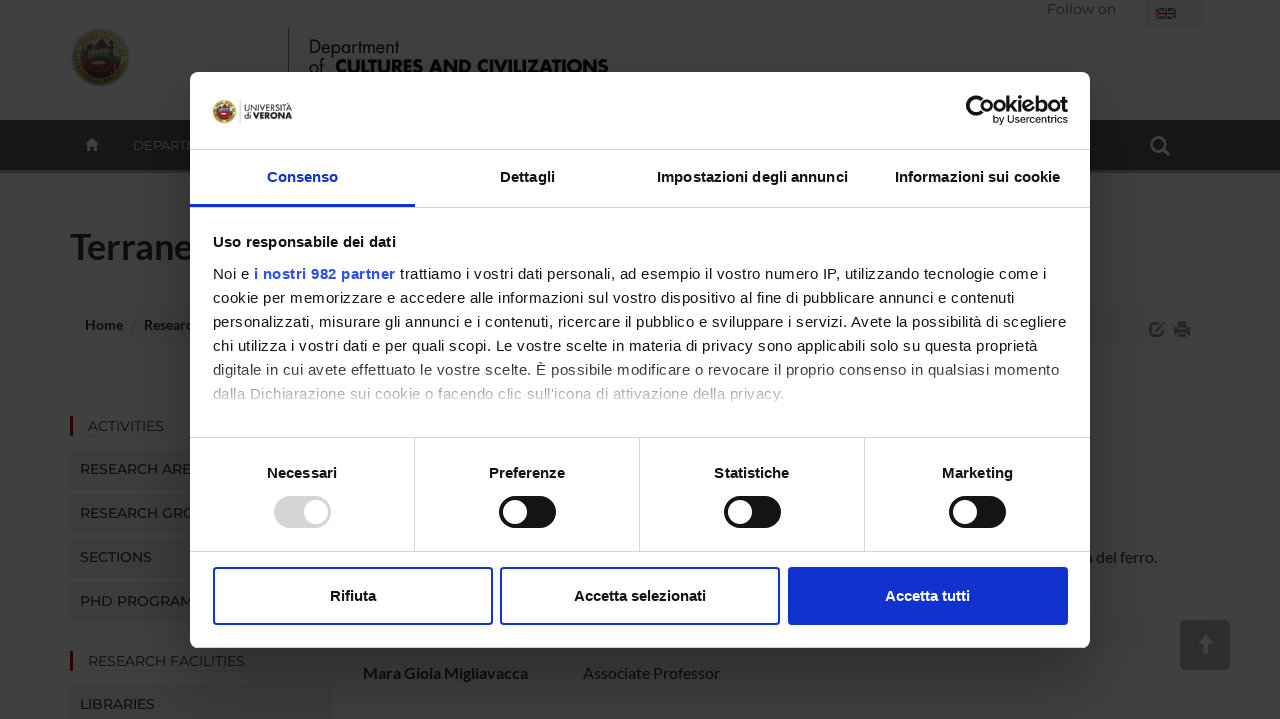

--- FILE ---
content_type: text/html; charset=UTF-8
request_url: https://www.dcuci.univr.it/;jsessionid=abcOSWGC4HMFk6Tm0Nj-y?ent=progetto&lang=en&id=5953
body_size: 26280
content:

<!doctype html>
<html lang="en">
  <head>
    <meta charset="utf-8">
    <meta http-equiv="X-UA-Compatible" content="IE=edge">
    <meta name="viewport" content="width=device-width, user-scalable=no,initial-scale=1.0, minimum-scale=1.0, maximum-scale=1.0">
    <title>Terranegra: spazi domestici nell'età del ferro-Dep.Cultures and Civilizations-University of Verona</title>
    <meta name="description" content="Dep.Cultures and Civilizations,University of Verona "> 
    <meta name="author" content="UNIVR">
    <meta http-equiv='cache-control' content='no-cache'>
    <link rel="icon" type="image/gif" href="image/favicon-dcuci.gif">
    <!-- Cookiebot for cookie-consent -->
    <script id="Cookiebot" src="https://consent.cookiebot.com/uc.js" data-cbid="6e42af2f-e3a5-42da-ad5f-bf444490cf3e" data-framework="TCFv2.2" data-blockingmode="auto" type="text/javascript"></script>

     <!-- Webfonts -->
     <link rel="preconnect" href="https://fonts.bunny.net">
	<link href="https://fonts.bunny.net/css?family=lato:400,700|montserrat:400,500,600|sorts-mill-goudy:400,400i" rel="stylesheet" />
    <!-- Bootstrap core CSS-->
    <link rel="stylesheet" href="style/bootstrap.min.css" >
    <!-- Bootstrap calendar CSS-->
    <link rel="stylesheet" href="style/calendar.css">
    <!-- jquery-ui CSS -->
    <link rel="stylesheet" href="style/jquery-ui-1.10.3.custom.min.css">
    <!--  Font-awesome icon fonts -->
    <!-- <script src="https://kit.fontawesome.com/8581a50e59.js" crossorigin="anonymous"></script> -->
    <script defer src="js/brands.min.js"></script>
  	<script defer src="js/solid.min.js"></script>
  	<script defer src="js/regular.min.js"></script>
  	<script defer src="js/v4-shims.min.js"></script>
  	<script defer src="js/fontawesome.min.js"></script>
  	
    <!-- STYLE -->
    <link href="style/dol.css" rel="stylesheet">
    <link href="style/card.css" rel="stylesheet">
    <link href="style/header.css" rel="stylesheet">
    <!-- Home , Responsive slider -->
    <link href="style/home-dol.css" rel="stylesheet">
    <link href="style/responsive-slider.css" rel="stylesheet">
    <!-- File css specifico del dipartimento in base all'acronimo -->
    <link href="style/dol-dcuci.css" rel="stylesheet">
    <!--[if ltE IE 8]>
      <link href="style/ie-style.css" rel="stylesheet">
    <![endif]-->  
    <!-- HTML5 shim and Respond.js IE8 support of HTML5 elements and media queries -->
    <!--[if lt IE 9]>
      <script src="https://oss.maxcdn.com/libs/html5shiv/3.7.0/html5shiv.js"></script>
      <script src="https://oss.maxcdn.com/libs/respond.js/1.4.2/respond.min.js"></script>
    <![endif]-->   
    <!--[if gte IE 9]>
    <style type="text/css">
      .gradient {
       filter: none;
      }
    </style>
    <![endif]-->

     <script src="//cdnjs.cloudflare.com/ajax/libs/jquery/2.1.0/jquery.min.js"></script>
     <script src="js/bootstrap.min.js"></script>
     <script type="text/javascript" src="js/jquery-ui-1.10.3.custom.min.js"></script>
     <script type="text/javascript" src="js/jquery.ui.datepicker-it.js"></script>
     <script type="text/javascript" src="js/jquery.condense.js"></script>
     <script type="text/javascript" src="js/jquery.hoverIntent.minified.js"></script>
     <script src="js/responsiveslides.min.js"></script>
     <script src="js/responsive-tabs.js"></script>
     <script src="js/commonUtils.js"></script>
     <script src="js/custom-dol.js"></script>
     <!-- File javascript specifico del dipartimento in base all'acronimo -->
     <script src="js/custom-dol-dcuci.js"></script>
    <!-- PrettySocial Plugin -->
    <script src="js/jquery.prettySocial.js"></script>
    <!-- Readability features -->
    <script type="text/javascript" src="js/Readability.js"></script>
    
	<script type="text/javascript" defer data-domain="dcuci.univr.it" src="https://plausible.io/js/script.manual.js"></script>
	<!-- define the `plausible` function to manually trigger events -->
	<script type="text/javascript">window.plausible = window.plausible || function() { (window.plausible.q = window.plausible.q || []).push(arguments) }</script>
	<!-- trigger pageview -->
	<script type="text/javascript">
	function prepareUrl(params) {
		const url = new URL(location.href);
		const queryParams = new URLSearchParams(location.search);
	    let customUrl = url.protocol + "//" + url.hostname + url.pathname.replace(/\/$/, '');
	    for (const paramName of params) {
	      const paramValue = queryParams.get(paramName);
	      if (paramValue) customUrl = customUrl + '/' + paramValue
	    }
	    return customUrl;
	  }
	  plausible('pageview', { u: prepareUrl(["ent", "page", "id", "lang" ]) });
	</script>
  </head>
  <body id="top">
  
    <!-- *** Template pagina normale *** -->
    <!-- Header -->
    
    <div class="section full gradient" id="header">
      <!--  Logo  --> 
      <div class="container" id="wordMark">
        <a id="logo-univr" class="hidden-xs" title="www.univr.it" href="https://www.univr.it?lang=en"><img src="image/logo-univr.png" alt="Home Ateneo"></a>
        <a id="logo-dipartimento" class="hidden-xs" title="Department Home" href="./?lang=en"><img src="image/logo33-en.png"  alt="Home Dipartimento"></a>
 <a id="logo-mobile-dipartimento" class="visible-xs" title="Department Home" href="./?lang=en"><img src="image/logo-mobile-33-en.png"  alt="Home Dipartimento"></a>

  
  <div id="lingua" class="hidden-xs btn-group">
    <button type="button" class="btn btn-transparent btn-sm dropdown-toggle lang-en" data-toggle="dropdown" aria-haspopup="true" aria-expanded="false">
      <span class="caret"></span>
    </button>
    <ul class="dropdown-menu">
            <li class="current"><a id="en" href="/?ent=progetto&amp;id=5953&amp;lang=en"><!-- English --></a></li>
            <li ><a id="ita" href="/?ent=progetto&amp;id=5953&amp;lang=it"><!-- Italiano --></a></li>  
    </ul>
  </div>
        
	



	<div class="cont-follow-link">
		<span>Follow on</span>
		<div>
			
				<a href="https://www.facebook.com/dcuci.univr/" title="Vai alla pagina Facebook" class="social-fb" target="_blank" >
					<em class="fa-brands fa-square-facebook"></em>
				</a>
			
			
			
		</div>
	</div>

   
      	    
      </div>
      
     
   <div class="navbar navbar-inverse visible-xs" role="navigation">
      <div class="container-fluid">
        <!-- Brand and toggle get grouped for better mobile display -->
        <div class="navbar-header">
          <button type="button" class="navbar-toggle collapsed" data-toggle="collapse" data-target="#bs-example-navbar-collapse-1">
            <span class="sr-only">Toggle navigation</span>
            <i class="fa fa-bars" aria-hidden="true"></i>
          </button>
        </div>
        <!-- Collect the nav links, forms, and other content for toggling -->
        <div class="collapse navbar-collapse" id="bs-example-navbar-collapse-1">
          <form id="top-search" class="navbar-form col-xs-12" role="search">
            <div class="form-group col-xs-10">
              <input type="text" class="form-control" placeholder="Search">
            </div>
            <button type="submit" class="btn btn-success col-xs-2"><span class="glyphicon glyphicon-search" ></span></button>
          </form>
          <ul class="nav navbar-nav visible-xs" id="main-nav-mobile">
          
            <li><a href="?ent=home&page=dipartimento">Department</a></li>
            
            <li><a href="?ent=home&page=ricerca">Research</a></li>
            
            <li><a href="?ent=home&page=didattica">Teaching</a></li>
            
            <li><a href="?ent=home&page=territorio">Community Engagement</a></li>
            
          <li><a href="/?ent=persona&amp;lang=en">People</a></li>
          <li><a href="/?ent=infodipartimento&amp;lang=en">contacts</a></li>
          </ul>
    <div class="nav navbar-nav text-center">
     <a class="btn btn-dol btn-sm" id="en" href="/;jsessionid=abc28SVboonqihZzTtpQz?ent=progetto&amp;id=5953&amp;lang=en">English</a>
      <a class="btn btn-dol btn-sm" id="ita" href="/;jsessionid=abc28SVboonqihZzTtpQz?ent=progetto&amp;id=5953&amp;lang=it">Italiano</a>    

      
       </div>
        </div><!-- /.navbar-collapse -->
      </div><!-- /.container-fluid -->
    </div>
    

      <div id="megamenu" class="hidden-xs">
        <div id="menu-wrapper" class="container">
          <ul class="mega-nav">
          
            <li id="backHome"><a class="" href="./?lang=en"><span class="glyphicon glyphicon-home"></span></a></li>
          
            <li class="link-menu" id="link-58"><a class="nav-main-link" href="?ent=home&page=dipartimento&lang=en">Department<span class="caret"></span></a>
 
          <div class="nav-panel" id="panel-58" style="display:none">
          <div class="container-fluid">
            <div class="col-md-3 hidden-sm">
              <img src="/documenti/GruppoMenu/immagine/immagine257927.jpg" alt="Department" width="100%">
            </div>
            
              <div class="col-md-3 col-sm-4">
                <h3 class="orange">
                  Overview
                </h3>
                <ul class="mega-menu-list">
                  
                      <li>
                      <a href="/?ent=home&amp;ent=home&amp;page=dipartimento&lang=en#chi-siamo">Overview</a>
                    </li>
          
                      <li>
                      <a href="/?ent=home&amp;ent=home&amp;https%3A%2F%2Fwww.dcuci.univr.it%2F%3Fent=home&amp;page=dipartimento&lang=en#qualita">Visione della Qualità</a>
                    </li>
          
                      <li>
                      <a href="/?ent=home&amp;page=calendar&lang=en#tab-view">News and Events</a>
                    </li>
          
                </ul>
              </div>
            
              <div class="col-md-3 col-sm-4">
                <h3 class="">
                  Organisation
                </h3>
                <ul class="mega-menu-list">
                  
                      <li>
                      <a href="/?ent=home&amp;grp=195&amp;http%3A%2F%2Fwww.dtesis.univr.it%2F%3Fent=home&amp;page=info&amp;referral=dipartimento&lang=en">Governance</a>
                    </li>
          
                      <li>
                      <a href="https://www.dcuci.univr.it/?ent=home&grp=195&page=info&referral=dipartimento">Committees</a>
                    </li>
          
                      <li>
                      <a href="/?ent=struttura&lang=en">Offices and facilities services</a>
                    </li>
          
                      <li>
                      <a href="/?ent=sezione&lang=en">Sections</a>
                    </li>
          
                      <li>
                      <a href="/?ent=home&amp;grp=198&amp;page=info&amp;referral=dipartimento&lang=en">Department facilities</a>
                    </li>
          
                </ul>
              </div>
            
              <div class="col-md-3 col-sm-4">
                <h3 class="">
                  Contact us
                </h3>
                <ul class="mega-menu-list">
                  
                      <li>
                      <a href="/?ent=infodipartimento&lang=en">Contacts</a>
                    </li>
          
                      <li>
                      <a href="/?ent=persona&lang=en">People</a>
                    </li>
          
                      <li>
                      <a href="/?ent=luogo&lang=en">Places</a>
                    </li>
          
                      <li>
                      <a href="/?ent=referenti&lang=en">Faculty representatives</a>
                    </li>
          
                </ul>
              </div>
            
          </div>
        </div>
            </li>
	       
            <li class="link-menu" id="link-66"><a class="nav-main-link" href="?ent=home&page=ricerca&lang=en">Research<span class="caret"></span></a>
 
          <div class="nav-panel" id="panel-66" style="display:none">
          <div class="container-fluid">
            <div class="col-md-3 hidden-sm">
              <img src="/documenti/GruppoMenu/immagine/immagine550742.jpg" alt="Research" width="100%">
            </div>
            
              <div class="col-md-3 col-sm-4">
                <h3 class="">
                  Research in brief
                </h3>
                <ul class="mega-menu-list">
                  
                      <li>
                      <a href="/?ent=home&amp;page=ricerca&lang=en#strategie-ricerca">Research strategy</a>
                    </li>
          
                      <li>
                      <a href="/?ent=home&amp;https%3A%2F%2Fwww.dcuci.univr.it%2F%3Fent=home&amp;page=ricerca&lang=en#progettigruppi-ricerca">Progetti e gruppi di ricerca</a>
                    </li>
          
                </ul>
              </div>
            
              <div class="col-md-3 col-sm-4">
                <h3 class="">
                  Research activities
                </h3>
                <ul class="mega-menu-list">
                  
                      <li>
                      <a href="/?ent=arearic&lang=en">Research Areas</a>
                    </li>
          
                      <li>
                      <a href="/?ent=grupporic&lang=en">Research Groups</a>
                    </li>
          
                      <li>
                      <a href="/?ent=cs&amp;tcs=DR&lang=en">PhD programmes</a>
                    </li>
          
                      <li>
                      <a href="/?ent=progetto&lang=en">Projects</a>
                    </li>
          
                      <li>
                      <a href="/?ent=pubbdip&lang=en">Publications</a>
                    </li>
          
                </ul>
              </div>
            
              <div class="col-md-3 col-sm-4">
                <h3 class="">
                  Research funding
                </h3>
                <ul class="mega-menu-list">
                  
                      <li>
                      <a href="/?ent=ente&lang=en">Funding contributors</a>
                    </li>
          
                </ul>
              </div>
            
              <div class="col-md-3 col-sm-4">
                <h3 class="">
                  Facilities
                </h3>
                <ul class="mega-menu-list">
                  
                      <li>
                      <a href="/?ent=bibliocr&amp;main%3Fent=bibliocr&amp;tipobc=4&lang=en">Laboratories</a>
                    </li>
          
                      <li>
                      <a href="/?ent=bibliocr&amp;tipobc=6&lang=en">Research areas</a>
                    </li>
          
                      <li>
                      <a href="/?ent=bibliocr&amp;main%3Fent=bibliocr&amp;tipobc=1&lang=en">Central libraries</a>
                    </li>
          
                      <li>
                      <a href="/?ent=bibliocr&amp;ent=bibliocr&amp;tipobc=2&lang=en">Departmental libraries</a>
                    </li>
          
                </ul>
              </div>
            
          </div>
        </div>
            </li>
	       
            <li class="link-menu" id="link-68"><a class="nav-main-link" href="?ent=home&page=didattica&lang=en">Teaching<span class="caret"></span></a>
 
          <div class="nav-panel" id="panel-68" style="display:none">
          <div class="container-fluid">
            <div class="col-md-3 hidden-sm">
              <img src="/documenti/GruppoMenu/immagine/immagine561150.jpg" alt="Teaching" width="100%">
            </div>
            
              <div class="col-md-3 col-sm-4">
                <h3 class="">
                  Courses
                </h3>
                <ul class="mega-menu-list">
                  
                      <li>
                      <a href="/?ent=cs&amp;tcs=N&lang=en">Bachelor's degrees</a>
                    </li>
          
                      <li>
                      <a href="/?ent=cs&amp;tcs=MA&lang=en">Master's degrees</a>
                    </li>
          
                </ul>
              </div>
            
              <div class="col-md-3 col-sm-4">
                <h3 class="">
                  PhD programmes and postgraduate training
                </h3>
                <ul class="mega-menu-list">
                  
                      <li>
                      <a href="/?ent=cs&amp;tcs=DR&lang=en">PhD programmes</a>
                    </li>
          
                      <li>
                      <a href="/?ent=cs&amp;tcs=CA&lang=en">Professional development courses</a>
                    </li>
          
                      <li>
                      <a href="/?ent=cs&amp;tcs=IDR&lang=en">Joint University PhD</a>
                    </li>
          
                      <li>
                      <a href="/?ent=cs&amp;tcs=M&lang=en">Professional Master's Programmes</a>
                    </li>
          
                      <li>
                      <a href="https://www.univr.it/it/i-nostri-servizi/formazione-degli-insegnanti/">Teacher qualification courses (TFA)</a>
                    </li>
          
                      <li>
                      <a href="/?ent=cs&amp;tcs=PAS&lang=en">Teacher qualification courses (PAS)</a>
                    </li>
          
                </ul>
              </div>
            
              <div class="col-md-3 col-sm-4">
                <h3 class="">
                  Teaching services
                </h3>
                <ul class="mega-menu-list">
                  
                      <li>
                      <a href="/?ent=iniziativa&lang=en">Current events</a>
                    </li>
          
                      <li>
                      <a href="/?ent=iniziativa&amp;did=1&amp;ent=iniziativa&lang=en">News for students</a>
                    </li>
          
                      <li>
                      <a href="/?ent=avviso&lang=en">Announcements</a>
                    </li>
          
                </ul>
              </div>
            
          </div>
        </div>
            </li>
	       
            <li class="link-menu" id="link-70"><a class="nav-main-link" href="?ent=home&page=territorio&lang=en">Community Engagement<span class="caret"></span></a>
 
          <div class="nav-panel" id="panel-70" style="display:none">
          <div class="container-fluid">
            <div class="col-md-3 hidden-sm">
              <img src="/documenti/GruppoMenu/immagine/immagine759370.jpg" alt="Community Engagement" width="100%">
            </div>
            
              <div class="col-md-3 col-sm-4">
                <h3 class="">
                  Information for community
                </h3>
                <ul class="mega-menu-list">
                  
                      <li>
                      <a href="/?ent=home&amp;ent=home&amp;page=territorio&lang=en">Commitment to local communities</a>
                    </li>
          
                      <li>
                      <a href="/?ent=concorsoaol&lang=en">Jobs & Vacancies at Verona University</a>
                    </li>
          
                      <li>
                      <a href="https://www.univr.it/it/i-nostri-servizi/servizi-per-aziende/stage-e-tirocini">Student Internship Opportunities</a>
                    </li>
          
                      <li>
                      <a href="/?ent=home&amp;page=calendar&lang=en#tab-view">News and Events</a>
                    </li>
          
                      <li>
                      <a href="/?ent=iniziativa&amp;peng=1&lang=en">Public Engagement Events</a>
                    </li>
          
                      <li>
                      <a href="/?ent=iniziativa&amp;ent=iniziativa&amp;formc=1&lang=en">Formazione continua</a>
                    </li>
          
                </ul>
              </div>
            
              <div class="col-md-3 col-sm-4">
                <h3 class="">
                  Our services
                </h3>
                <ul class="mega-menu-list">
                  
                      <li>
                      <a href="/?ent=bibliocr&amp;ent=bibliocr&amp;main%3Fent=bibliocr&amp;tipobc=6&lang=en">Centres</a>
                    </li>
          
                      <li>
                      <a href="http://www.univr.it/it/ricerca-competenze">Expertise and Know-How</a>
                    </li>
          
                      <li>
                      <a href="http://www.univr.it/it/organizzazione/area-ricerca/liaison-office">Consultancy</a>
                    </li>
          
                </ul>
              </div>
            
              <div class="col-md-3 col-sm-4">
                <h3 class="">
                  Contact us
                </h3>
                <ul class="mega-menu-list">
                  
                      <li>
                      <a href="/?ent=infodipartimento&lang=en">Contacts</a>
                    </li>
          
                      <li>
                      <a href="/?ent=persona&lang=en">People</a>
                    </li>
          
                      <li>
                      <a href="/?ent=luogo&lang=en">Places</a>
                    </li>
          
                      <li>
                      <a href="/?ent=referenti&lang=en">Faculty representatives</a>
                    </li>
          
                </ul>
              </div>
            
          </div>
        </div>
            </li>
	       
         <li><a class="nav-main-link" href="/?ent=persona&amp;lang=en">People</a></li>
            <li><a class="nav-main-link" href="/?ent=infodipartimento&amp;lang=en">contacts</a></li>
            <li id="link-search" class="nav-search link-menu"> 
              <a class="nav-main-link" href="/?ent=home&amp;page=search&amp;lang=en">
              <span class="glyphicon glyphicon-search"></span>
              </a>
        			
			         <div class="nav-panel" id="panel-search" style="display:none">
			         <div class="container">
			           <div id="form-box">
			             <form id="cerca" class="form-group" role="form">
			               <div class="input-group">
			                 <input id="ent" type="hidden" name="ent" value="home" class="form-control">
			                 <input id="testo" type="text" name="q" class="form-control">
			                 <div class="input-group-btn">
			                   <button id="btn-submit" type="submit" class="btn btn-success" data-search="#tutto" tabindex="-1">searchAll</button>
			                   <button type="button" class="btn btn-success dropdown-toggle" data-toggle="dropdown" tabindex="-1">
			                     <span class="caret"></span>
			                     <span class="sr-only">Toggle Dropdown</span>
			                   </button>
			                   <ul id="dropdown-search" class="dropdown-menu pull-right">
			                     <li><a href="#tutto">searchAll</a></li>
			                     <li><a href="#persona">searchPeople</a></li>
			                     <li><a href="#avviso">searchAnnouncements</a></li>
			                     <li><a href="#iniziativa">searchNews </a></li>
			                     <li class="divider"></li>
			                     <li><a href="#universe">Search on UniVerSe</a></li>
			                   </ul>
			                 </div><!-- /btn-group -->
			               </div><!-- /input-group -->
			               <div class="radio">
			                 <label>
			                   <input type="radio" name="tuttoAteneo" value="1">
			                   Search in the whole University Site
			                 </label>
			               </div>
			               <div class="radio">
			                 <label>
			                   <input type="radio" name="tuttoAteneo" value="0" checked>
			                   Search in department website
			                 </label>
			               </div>
			             </form>     
			            </div>
			           </div>
			          </div>
            </li>
           </ul>
       </div> 

</div>
</div>
    <!-- Corpo pagina -->
    <!--  Titolo -->
  <div id="titoloPagina">
    <div class="container">
      <h1>Terranegra: spazi domestici nell'età del ferro</h1>
      




<ol class="breadcrumb">
  <li>
    <a href="https://www.dcuci.univr.it:443/">Home</a>
   </li>
	
	
    
      
        
        
          <li><a href="/?ent=home&amp;page=ricerca&amp;lang=en">Research</a></li>
        
      
      
    
      
        
        
          <li><a href="/?ent=progetto&amp;lang=en">Projects</a></li>
        
      
      
    
      
        
          <li class="active"> Terranegra: spazi domestici nell'età del ferro </li>
        
        
      
      
    
	
	
	
</ol>
<div id="print-version" class="hidden-xs">
   <a id="edit-icon" href="#" data-toggle="tooltip" data-placement="left" title="Edit"><span class="glyphicon glyphicon-edit"></span></a>
   <a class="print-icon" href="#" data-toggle="tooltip" data-placement="left" title="Vista stampabile"><span class="glyphicon glyphicon-print"></span></a>
 </div>

        <script type="text/javascript" class="source">
            $('.prettySocial').prettySocial();
            $('.print-icon').click(function(e){
              e.preventDefault();
              $.fn.loadFile('print-style.css', 'css'); 
              $("#colonna-menu").remove();
              $("#mobile-menu").remove();
              $(" .tab-pane").not(".active").remove();
              $(" .tab-content").removeClass("hidden-xs hidden-sm");
              $(this).html('<a class="print-icon" href="#" data-toggle="tooltip" data-placement="bottom" title="Vista web"><i class="fa fa-desktop"></i></a>');
              $(this).click(function(e){
                e.preventDefault();
                $.fn.unloadFile();
              });
            });
        </script>
    </div>
  </div>
  <!--  Contenuto -->
    <div class="section" id="pageContent">
      <div class="container"> 
          <div class="row">
          
              <!--  Colonna SX Menu -->
            <div class="col-sm-3 hidden-xs" id="colonna-menu">
              		<!-- MenuVerticale -->
					
<hr />
      
        <h4 class="bordo"><a href="#disattiva">Activities</a></h4>
        <div class="panel-group" id="accordion-Activities">
        
            <div class="panel panel-default">
              <div class="panel-heading">
                <h4 class="panel-title">
                  <a data-toggle="collapse" data-parent="#accordion-Activities" href="#10340721541">   
                    Research areas
                  </a>
                </h4>
              </div>
              <div id="10340721541" class="panel-collapse collapse ">
                <div class="panel-body">
                  <ul>
                  
                    <li ><a href="/?ent=arearic&amp;id=51&amp;tipo=gruppo&amp;lang=en">Archaeology, archaeometry, landscape archaeology<!-- arearicGruppoCatRicBean51 --></a></li>
                  
                    <li ><a href="/?ent=arearic&amp;id=55&amp;tipo=gruppo&amp;lang=en">Visual, musical and performing arts<!-- arearicGruppoCatRicBean55 --></a></li>
                  
                    <li ><a href="/?ent=arearic&amp;id=53&amp;tipo=gruppo&amp;lang=en">Medieval and Modern Philology and Literature<!-- arearicGruppoCatRicBean53 --></a></li>
                  
                    <li ><a href="/?ent=arearic&amp;id=49&amp;tipo=gruppo&amp;lang=en">Geography<!-- arearicGruppoCatRicBean49 --></a></li>
                  
                    <li ><a href="/?ent=arearic&amp;id=50&amp;tipo=gruppo&amp;lang=en">Graeco-Latin Language, Literature and Philology<!-- arearicGruppoCatRicBean50 --></a></li>
                  
                    <li ><a href="/?ent=arearic&amp;id=54&amp;tipo=gruppo&amp;lang=en">Linguistics<!-- arearicGruppoCatRicBean54 --></a></li>
                  
                    <li ><a href="/?ent=arearic&amp;id=48&amp;tipo=gruppo&amp;lang=en">History of art<!-- arearicGruppoCatRicBean48 --></a></li>
                  
                    <li ><a href="/?ent=arearic&amp;id=47&amp;tipo=gruppo&amp;lang=en">History and anthropology<!-- arearicGruppoCatRicBean47 --></a></li>
                  
                    <li ><a href="/?ent=arearic&amp;id=52&amp;tipo=gruppo&amp;lang=en">Ancient History and Civilizations<!-- arearicGruppoCatRicBean52 --></a></li>
                  
                    <li ><a href="/?ent=arearic&amp;catric=773&amp;lang=en">Early modern history<!-- arearicCategoriaRicBean773 --></a></li>
                  
                  </ul>
                </div>
              </div>
            </div>
            
            <div class="panel panel-default">
              <div class="panel-heading">
                <h4 class="panel-title">
                  <a data-toggle="collapse" data-parent="#accordion-Activities" href="#655371072">   
                    Research groups
                  </a>
                </h4>
              </div>
              <div id="655371072" class="panel-collapse collapse ">
                <div class="panel-body">
                  <ul>
                  
                    <li ><a href="/?ent=grupporic&amp;id=340&amp;lang=en">A margine di Tintoretto<!-- ent340 --></a></li>
                  
                    <li ><a href="/?ent=grupporic&amp;id=408&amp;lang=en">Antropologia delle migrazioni<!-- ent408 --></a></li>
                  
                    <li ><a href="/?ent=grupporic&amp;id=406&amp;lang=en">Antropologia dell'Oceania<!-- ent406 --></a></li>
                  
                    <li ><a href="/?ent=grupporic&amp;id=407&amp;lang=en">Antropologia del Patrimonio<!-- ent407 --></a></li>
                  
                    <li ><a href="/?ent=grupporic&amp;id=177&amp;lang=en">Late gothic architecture in the eastern alpine lands.<!-- ent177 --></a></li>
                  
                    <li ><a href="/?ent=grupporic&amp;id=377&amp;lang=en">Archivio digitale per le Arti Decorative<!-- ent377 --></a></li>
                  
                    <li ><a href="/?ent=grupporic&amp;id=178&amp;lang=en">Art in the Verona area in the Middle Ages (11th-15th centuries)<!-- ent178 --></a></li>
                  
                    <li ><a href="/?ent=grupporic&amp;id=507&amp;lang=en">CISPELS<!-- ent507 --></a></li>
                  
                    <li ><a href="/?ent=grupporic&amp;id=456&amp;lang=en">Comunicazione gestuale negli autori latini<!-- ent456 --></a></li>
                  
                    <li ><a href="/?ent=grupporic&amp;id=373&amp;lang=en">Cultures and languages in contact in the Ancient Near East<!-- ent373 --></a></li>
                  
                    <li ><a href="/?ent=grupporic&amp;id=409&amp;lang=en">DEaMoNs research group – Digital early modern network<!-- ent409 --></a></li>
                  
                    <li ><a href="/?ent=grupporic&amp;id=158&amp;lang=en">EMoDiR<!-- ent158 --></a></li>
                  
                    <li ><a href="/?ent=grupporic&amp;id=422&amp;lang=en">EastWest<!-- ent422 --></a></li>
                  
                    <li ><a href="/?ent=grupporic&amp;id=274&amp;lang=en">FRESCO - Affreschi staccati: restauro e conservazione<!-- ent274 --></a></li>
                  
                    <li ><a href="/?ent=grupporic&amp;id=480&amp;lang=en">GIAM<!-- ent480 --></a></li>
                  
                    <li ><a href="/?ent=grupporic&amp;id=477&amp;lang=en">Giani Stuparich e la letteratura triestina<!-- ent477 --></a></li>
                  
                    <li ><a href="/?ent=grupporic&amp;id=310&amp;lang=en">Il patrimonio storico dell'ex manicomio di Verona San Giacomo alla Tomba<!-- ent310 --></a></li>
                  
                    <li ><a href="/?ent=grupporic&amp;id=287&amp;lang=en">Indogermanische Grammatik<!-- ent287 --></a></li>
                  
                    <li ><a href="/?ent=grupporic&amp;id=378&amp;lang=en">La pittura profana dall'età barocca all'età neoclassica nell'Italia settentrionale: Brescia<!-- ent378 --></a></li>
                  
                    <li ><a href="/?ent=grupporic&amp;id=250&amp;lang=en">Representation and meaning of female Fashion between Renaissance and Baroque.
<!-- ent250 --></a></li>
                  
                    <li ><a href="/?ent=grupporic&amp;id=288&amp;lang=en">LautSchrift&Sprache<!-- ent288 --></a></li>
                  
                    <li ><a href="/?ent=grupporic&amp;id=403&amp;lang=en">MiCuTer - migrazioni culture e territori<!-- ent403 --></a></li>
                  
                    <li ><a href="/?ent=grupporic&amp;id=88&amp;lang=en">NITE Names in the Economy / Linguistics and Economics<!-- ent88 --></a></li>
                  
                    <li ><a href="/?ent=grupporic&amp;id=334&amp;lang=en">Poein<!-- ent334 --></a></li>
                  
                    <li ><a href="/?ent=grupporic&amp;id=478&amp;lang=en">Prospettive di ricerca su Andrea Zanzotto<!-- ent478 --></a></li>
                  
                    <li ><a href="/?ent=grupporic&amp;id=433&amp;lang=en">Ricerca sulle politiche di marca delle imprese nel Veronese<!-- ent433 --></a></li>
                  
                    <li ><a href="/?ent=grupporic&amp;id=330&amp;lang=en">Rituali antichi: un approccio multidisciplinare.<!-- ent330 --></a></li>
                  
                    <li ><a href="/?ent=grupporic&amp;id=339&amp;lang=en">Rubens svelato<!-- ent339 --></a></li>
                  
                    <li ><a href="/?ent=grupporic&amp;id=175&amp;lang=en">Sanctuaries in the Veneto region<!-- ent175 --></a></li>
                  
                    <li ><a href="/?ent=grupporic&amp;id=176&amp;lang=en">San Zeno in the Early Middle Ages.<!-- ent176 --></a></li>
                  
                    <li ><a href="/?ent=grupporic&amp;id=509&amp;lang=en">Permanent Seminar on the History of the Republic of Venice<!-- ent509 --></a></li>
                  
                    <li ><a href="/?ent=grupporic&amp;id=133&amp;lang=en">Cultural history<!-- ent133 --></a></li>
                  
                    <li ><a href="/?ent=grupporic&amp;id=374&amp;lang=en">History of Byzantine art.<!-- ent374 --></a></li>
                  
                    <li ><a href="/?ent=grupporic&amp;id=380&amp;lang=en">History of Books and Publishing<!-- ent380 --></a></li>
                  
                    <li ><a href="/?ent=grupporic&amp;id=183&amp;lang=en">Studies in french cinema<!-- ent183 --></a></li>
                  
                    <li ><a href="/?ent=grupporic&amp;id=376&amp;lang=en">Under colors. Tecnica, restauro e diagnostica per la conoscenza della pittura<!-- ent376 --></a></li>
                  
                    <li ><a href="/?ent=grupporic&amp;id=425&amp;lang=en">Unfinished Pisanello - Nuove indagini sul ciclo cavalleresco di Mantova<!-- ent425 --></a></li>
                  
                  </ul>
                </div>
              </div>
            </div>
            
            <div class="panel panel-default">
              <div class="panel-heading">
                <h4 class="panel-title">
                  <a data-toggle="collapse" data-parent="#accordion-Activities" href="#19705300853">   
                    Sections
                  </a>
                </h4>
              </div>
              <div id="19705300853" class="panel-collapse collapse menuCurrent">
                <div class="panel-body">
                  <ul>
                  
                    <li ><a href="/?ent=sezione&amp;id=92&amp;lang=en">Arti e Geografie<!-- sezioneit.univr.di.uol.bean.SezioneBean92 --></a></li>
                  
                    <li ><a href="/?ent=sezione&amp;id=89&amp;lang=en">Lettere<!-- sezioneit.univr.di.uol.bean.SezioneBean89 --></a></li>
                  
                    <li ><a href="/?ent=sezione&amp;id=90&amp;lang=en">Scienze dell'antichità<!-- sezioneit.univr.di.uol.bean.SezioneBean90 --></a></li>
                  
                    <li ><a href="/?ent=sezione&amp;id=91&amp;lang=en">Storia<!-- sezioneit.univr.di.uol.bean.SezioneBean91 --></a></li>
                  
                  </ul>
                </div>
              </div>
            </div>
            
            <div class="panel panel-default">
              <div class="panel-heading">
                <h4 class="panel-title">
                  <a data-toggle="collapse" data-parent="#accordion-Activities" href="#2063345614">   
                    PhD Programmes
                  </a>
                </h4>
              </div>
              <div id="2063345614" class="panel-collapse collapse ">
                <div class="panel-body">
                  <ul>
                  
                    <li ><a href="/?ent=cs&amp;id=818&amp;tcs=DR&amp;lang=en">Ph.D. in Philology, Literature, and  Performance Studies<!-- ent818 --></a></li>
                  
                    <li ><a href="/?ent=cs&amp;id=958&amp;tcs=DR&amp;lang=en">Ph. D. programme in Archaeology, Art History and History<!-- ent958 --></a></li>
                  
                    <li ><a href="/?ent=cs&amp;id=817&amp;tcs=DR&amp;lang=en">International PhD in Arts and Archaeology<!-- ent817 --></a></li>
                  
                    <li ><a href="/?ent=cs&amp;id=629&amp;tcs=DR&amp;lang=en">PhD in Philology, Literature and Linguistics<!-- ent629 --></a></li>
                  
                    <li ><a href="/?ent=cs&amp;id=679&amp;tcs=DR&amp;lang=en">Interuniversity PhD in Art History<!-- ent679 --></a></li>
                  
                    <li ><a href="/?ent=cs&amp;id=681&amp;tcs=DR&amp;lang=en">Interuniversity PhD in History, Geography and Anthropology<!-- ent681 --></a></li>
                  
                  </ul>
                </div>
              </div>
            </div>
            
        </div>
        
        <h4 class="bordo"><a href="/?ent=home&amp;grp=194&amp;page=info&amp;referral=ricerca&amp;lang=en">Research facilities</a></h4>
        <div class="panel-group" id="accordion-Research-facilities">
        
            <div class="panel panel-default">
              <div class="panel-heading">
                <h4 class="panel-title">
                  <a data-toggle="collapse" data-parent="#accordion-Research-facilities" href="#18263604691">   
                    Libraries
                  </a>
                </h4>
              </div>
              <div id="18263604691" class="panel-collapse collapse ">
                <div class="panel-body">
                  <ul>
                  
                    <li ><a href="/?ent=bibliocr&amp;id=30&amp;tipobc=2&lang=en">Franco Riva library<!-- bibliocr224 --></a></li>
                  
                    <li ><a href="/?ent=bibliocr&amp;ent=bibliocr&amp;id=27&amp;tipobc=2&lang=en">Luigi Ambrosoli library<!-- ?ent=bibliocr&id=27&tipobc=2228 --></a></li>
                  
                    <li ><a href="https://www.univr.it/it/biblioteche">Sistema bibliotecario di ateneo<!--  --></a></li>
                  
                  </ul>
                </div>
              </div>
            </div>
            
            <div class="panel panel-default">
              <div class="panel-heading">
                <h4 class="panel-title">
                  <a data-toggle="collapse" data-parent="#accordion-Research-facilities" href="#16566359122">   
                    Centri di ricerca
                  </a>
                </h4>
              </div>
              <div id="16566359122" class="panel-collapse collapse ">
                <div class="panel-body">
                  <ul>
                  
                    <li ><a href="/?ent=bibliocr&amp;id=346&amp;tipobc=6&lang=en">Centro Ricerche Storiche e Geografiche<!-- bibliocr951 --></a></li>
                  
                    <li ><a href="/?ent=bibliocr&amp;id=334&amp;tipobc=6&lang=en">Centro di ricerca LA.LE.LIM<!-- bibliocr897 --></a></li>
                  
                    <li ><a href="/?ent=bibliocr&amp;id=268&amp;tipobc=6&lang=en">Centro di ricerca Rossana Bossaglia<!-- bibliocr580 --></a></li>
                  
                    <li ><a href="/?ent=bibliocr&amp;id=369&amp;tipobc=6&lang=en">GEOLITTERAE - Centro Interuniversitario di ricerca<!-- bibliocr994 --></a></li>
                  
                    <li ><a href="/?ent=bibliocr&amp;id=352&amp;tipobc=6&lang=en">CIISP - Centro Interuniversitario Internazionale di Studi Plautini<!-- bibliocr958 --></a></li>
                  
                    <li ><a href="/?ent=bibliocr&amp;id=353&amp;tipobc=6&lang=en">ReRhis (Centro Interuniversitario di Studi di Storia della Riforma protestante..<!-- bibliocr960 --></a></li>
                  
                    <li ><a href="/?ent=bibliocr&amp;id=348&amp;tipobc=6&lang=en">CES - Center for European Studies<!-- bibliocr952 --></a></li>
                  
                    <li ><a href="/?ent=bibliocr&amp;id=375&amp;tipobc=6&lang=en">CRIER - Centro di Ricerca Interdipartimentale sull'Europa Romantica<!-- bibliocr953 --></a></li>
                  
                    <li ><a href="/?ent=bibliocr&amp;id=351&amp;tipobc=6&lang=en">CISA - Centro internazionale studi sullatoria e l’archeologia dell’Adriatico<!-- bibliocr957 --></a></li>
                  
                    <li ><a href="/?ent=bibliocr&amp;id=323&amp;tipobc=6&lang=en">LIMEN - Centro Interdisciplinare sul Fantastico nelle Arti dello Spettacolo<!-- bibliocr796 --></a></li>
                  
                    <li ><a href="/?ent=bibliocr&amp;id=349&amp;tipobc=6&lang=en">Biblioterapia e Shared reading: i libri per il benessere<!-- bibliocr956 --></a></li>
                  
                    <li ><a href="https://sites.dcuci.univr.it/cres/">C.R.E.S. - Centro di ricerca sugli Epistolari del Settecento<!--  --></a></li>
                  
                    <li ><a href="/?ent=bibliocr&amp;id=350&amp;tipobc=6&lang=en">Centro Interuniversitario "Guido Gozzano – Cesare Pavese"<!-- bibliocr955 --></a></li>
                  
                    <li ><a href="/?ent=bibliocr&amp;id=330&amp;tipobc=6&lang=en">Tradizione letteraria italiana<!-- bibliocr993 --></a></li>
                  
                  </ul>
                </div>
              </div>
            </div>
            
            <div class="panel panel-default">
              <div class="panel-heading">
                <h4 class="panel-title">
                  <a data-toggle="collapse" data-parent="#accordion-Research-facilities" href="#9542896293">   
                    Laboratori
                  </a>
                </h4>
              </div>
              <div id="9542896293" class="panel-collapse collapse ">
                <div class="panel-body">
                  <ul>
                  
                    <li ><a href="/?ent=bibliocr&amp;id=83&amp;tipobc=4&lang=en">Laboratorio di Cartografia (CartoLab)<!-- bibliocr230 --></a></li>
                  
                    <li ><a href="/?ent=bibliocr&amp;id=84&amp;tipobc=4&lang=en">Laboratorio di Archeologia (ArcheoLab)<!-- bibliocr232 --></a></li>
                  
                    <li ><a href="/?ent=bibliocr&amp;id=291&amp;tipobc=4&lang=en">Laboratorio di Studi Medievali e Danteschi (LaMeDan)<!-- bibliocr659 --></a></li>
                  
                    <li ><a href="/?ent=bibliocr&amp;ent=bibliocr&amp;id=248&amp;tipobc=4&lang=en">Laboratorio Language, Text and Cognition (LaTec)<!-- ?ent=bibliocr&id=248&tipobc=4234 --></a></li>
                  
                  </ul>
                </div>
              </div>
            </div>
            
        </div>
        
    <script>
    $(document).ready(function() {
    	$("li.current").parents(".collapse").collapse("show");
    })
    </script>
					<ul class="list-icon mb-5">
			            <li><a href="/?ent=infodipartimento&amp;lang=en" ><i class="fa fa-phone"></i>Contacts</a></li>
			            <li><a href="/?ent=persona&amp;lang=en" ><span class="glyphicon glyphicon-user"></span>People</a></li>
			            <li><a href="/?ent=luogo&amp;lang=en"><span class="glyphicon glyphicon-map-marker"></span>Places</a></li>
			            <li><a href="/?ent=home&amp;page=calendar&amp;lang=en"><i class="fa fa-calendar"></i>Calendar</a></li>
					</ul>
					 
			          <!-- Banner agenda del giorno -->
			          <a href="/?ent=evento&amp;idDip=33&amp;lang=en" class="eventToday mb-5" style="display: block;">
			            <div id="oggi1">Agenda di oggi</div>
			            <div id="oggi2">
			              <span>lun </span>
			              <br />
			              17 novembre 2025
			            </div>
			          </a>          
            </div>
            <div class="col-sm-9" id="contenutoPagina">
                    





 



















<div class="row">
<div class="col-sm-9">



<div id="centroservizi">
    <dl id="dettagliProgetto" class="dl-orizzontale docTab">
        
        <dt>Starting date</dt>
        <dd>May 13, 2024</dd>
        
        <dt>Duration (months)</dt>
        <dd>24</dd>
	    
	    
		    <dt>Departments</dt>
		    <dd>
			   	
				    
				    
				        Cultures and Civilizations
			    	
			   	
		    </dd>
	    
        
        
        
			
				 
			
        
        
	        <dt>Managers or local contacts</dt>
	        <dd>
	            
	            
	                
	                    
	                        
	                    
	                    
	                    <a href="/?ent=persona&amp;id=54279&amp;lang=en">
	                    	Migliavacca Mara Gioia
	                    </a>
	                    
	                
	            
	        </dd>
	    
        
        
        
        
            <dt>Keyword</dt>
            <dd>abitati protostorici, età del ferro, pianura veronese</dd>
        
    </dl>
</div>
</div>
 
 <div class="col-sm-3">
    
</div>
</div>
<br>
<div class="row">
  <div class="col-sm-12">
  

    <div class="unit"><span lang="it"><p>Si prevede lo scavo stratigrafico del sito di Terranegra (Legnago, VR), un abitato protostorico databile all&#39;et&agrave; del ferro.&nbsp;</p>
</span></div>

  </div>
  
</div>


 





<div class="unit">
    <h4 class="bordo pieno">Project participants</h4>
    
    <div class="row">
       
        <div class="col-sm-6">    
    <dl class="dl-orizzontale dl-small">
        
            <dt>
                
                    
                      <a href="/?ent=persona&amp;id=54279&amp;lang=en">
                          Mara Gioia&nbsp;Migliavacca
                      </a>
                    
                    
                
            </dt>
            <dd>
              
                  Associate Professor
                
        
    </dl>    
    </div>
  
  
  <div class="col-sm-6">
    <dl class="dl-orizzontale dl-small">
        
    </dl>
      </div>
    </div>
    </div>




<div class="unit">
    <h4 class="bordo pieno">Collaboratori esterni</h4>
    <div class="row">
        <div class="col-sm-6">
    
    <dl class="dl-orizzontale dl-small">
        
            <dt>
              
                
                                 
                    
                    Valentina&nbsp;Donadel
                
            
            </dt>
            <dd>
              
                Centro ambientale archeologico Legnago
                
                  
                
            </dd>
        
    </dl>
        </div>
        <div class="col-sm-6">
            
    <dl class="dl-orizzontale dl-small">
        
    </dl>
        </div>
    </div>
</div>


 


<div class="unit">
    <table class="table">
    <thead>
        <tr>
            <th   colspan="2">Research areas involved in the project</th>
        </tr>
     </thead>   
        
            <tr>
                <td  width="50%">
                    
                    
                    
                      
                        
                    
                      
                        <a class="LinkContent" href="http://www.dcuci.univr.it//?ent=arearic&amp;id=51&amp;tipo=gruppo&amp;lang=en">
                          Archeologia del mondo antico e medievale
                        </a><br />                      
                            
                              
                                Archaeology, archaeometry, landscape archaeology
                              
                              
                                                        
                        
                          
                        
                        
                      
                      
                  
                </td>      
            </tr>
        
            <tr>
                <td  width="50%">
                    
                    
                      
                    
                    
                      
                        
                    
                      
                        <a class="LinkContent" href="http://www.dcuci.univr.it//?ent=arearic&amp;id=47&amp;tipo=gruppo&amp;lang=en">
                          Storia e Antropologia
                        </a><br />                      
                            
                              
                                Cultural heritage, cultural identities and memories
                              
                              
                                                        
                        
                          
                        
                        
                          
                        
                      
                      
                  
                </td>      
            </tr>
        
            <tr>
                <td  width="50%">
                    
                    
                      
                    
                        
                    
                      
                      
                        <a class="LinkContent" href="http://www.dcuci.univr.it//?ent=arearic&amp;id=2080&amp;lang=en">
                          
                              
                                Prehistory, palaeoanthropology, palaeodemography, protohistory
                              
                              
                             
                          
                          
                          
                        
                        </a>
                      
                  
                </td>      
            </tr>
        
    </table>
    </div>




<div class="unit">
    <table class="table">
    <thead>
        <tr>
            <th colspan="2">Sections</th>
        </tr>
        </thead>
        
            <tr>
                <td  width="50%">
                    
                    <a href="https://www.dcuci.univr.it/?ent=sezione&amp;id=90&amp;lang=en">
                        Scienze dell&#039;antichità<br />
                    </a>
                </td>
                
            </tr>
        
    </table>
   </div>














            </div>
        
     
     
     <!--  Menu dispositivi mobili -->
    <div class="col-xs-12 visible-xs" id="mobile-menu">

        <!-- menu sinistro -->
        
        <h4 class="bordo"><a href="#disattiva">Activities</a></h4>
        <div class="panel-group" id="accordion-Activities-mobile">
        
            <div class="panel panel-default">
              <div class="panel-heading">
                <h4 class="panel-title">
                  <a data-toggle="collapse" data-parent="#accordion-Activities-mobile" href="#10340721541-mobile">   
                    Research areas
                  </a>
                </h4>
              </div>
              <div id="10340721541-mobile" class="panel-collapse collapse ">
                <div class="panel-body">
                  <ul>
                  
                    <li ><a href="/?ent=arearic&amp;id=51&amp;tipo=gruppo&amp;lang=en">Archaeology, archaeometry, landscape archaeology<!-- arearicGruppoCatRicBean51 --></a></li>
                  
                    <li ><a href="/?ent=arearic&amp;id=55&amp;tipo=gruppo&amp;lang=en">Visual, musical and performing arts<!-- arearicGruppoCatRicBean55 --></a></li>
                  
                    <li ><a href="/?ent=arearic&amp;id=53&amp;tipo=gruppo&amp;lang=en">Medieval and Modern Philology and Literature<!-- arearicGruppoCatRicBean53 --></a></li>
                  
                    <li ><a href="/?ent=arearic&amp;id=49&amp;tipo=gruppo&amp;lang=en">Geography<!-- arearicGruppoCatRicBean49 --></a></li>
                  
                    <li ><a href="/?ent=arearic&amp;id=50&amp;tipo=gruppo&amp;lang=en">Graeco-Latin Language, Literature and Philology<!-- arearicGruppoCatRicBean50 --></a></li>
                  
                    <li ><a href="/?ent=arearic&amp;id=54&amp;tipo=gruppo&amp;lang=en">Linguistics<!-- arearicGruppoCatRicBean54 --></a></li>
                  
                    <li ><a href="/?ent=arearic&amp;id=48&amp;tipo=gruppo&amp;lang=en">History of art<!-- arearicGruppoCatRicBean48 --></a></li>
                  
                    <li ><a href="/?ent=arearic&amp;id=47&amp;tipo=gruppo&amp;lang=en">History and anthropology<!-- arearicGruppoCatRicBean47 --></a></li>
                  
                    <li ><a href="/?ent=arearic&amp;id=52&amp;tipo=gruppo&amp;lang=en">Ancient History and Civilizations<!-- arearicGruppoCatRicBean52 --></a></li>
                  
                    <li ><a href="/?ent=arearic&amp;catric=773&amp;lang=en">Early modern history<!-- arearicCategoriaRicBean773 --></a></li>
                  
                  </ul>
                </div>
              </div>
            </div>
            
            <div class="panel panel-default">
              <div class="panel-heading">
                <h4 class="panel-title">
                  <a data-toggle="collapse" data-parent="#accordion-Activities-mobile" href="#655371072-mobile">   
                    Research groups
                  </a>
                </h4>
              </div>
              <div id="655371072-mobile" class="panel-collapse collapse ">
                <div class="panel-body">
                  <ul>
                  
                    <li ><a href="/?ent=grupporic&amp;id=340&amp;lang=en">A margine di Tintoretto<!-- ent340 --></a></li>
                  
                    <li ><a href="/?ent=grupporic&amp;id=408&amp;lang=en">Antropologia delle migrazioni<!-- ent408 --></a></li>
                  
                    <li ><a href="/?ent=grupporic&amp;id=406&amp;lang=en">Antropologia dell'Oceania<!-- ent406 --></a></li>
                  
                    <li ><a href="/?ent=grupporic&amp;id=407&amp;lang=en">Antropologia del Patrimonio<!-- ent407 --></a></li>
                  
                    <li ><a href="/?ent=grupporic&amp;id=177&amp;lang=en">Late gothic architecture in the eastern alpine lands.<!-- ent177 --></a></li>
                  
                    <li ><a href="/?ent=grupporic&amp;id=377&amp;lang=en">Archivio digitale per le Arti Decorative<!-- ent377 --></a></li>
                  
                    <li ><a href="/?ent=grupporic&amp;id=178&amp;lang=en">Art in the Verona area in the Middle Ages (11th-15th centuries)<!-- ent178 --></a></li>
                  
                    <li ><a href="/?ent=grupporic&amp;id=507&amp;lang=en">CISPELS<!-- ent507 --></a></li>
                  
                    <li ><a href="/?ent=grupporic&amp;id=456&amp;lang=en">Comunicazione gestuale negli autori latini<!-- ent456 --></a></li>
                  
                    <li ><a href="/?ent=grupporic&amp;id=373&amp;lang=en">Cultures and languages in contact in the Ancient Near East<!-- ent373 --></a></li>
                  
                    <li ><a href="/?ent=grupporic&amp;id=409&amp;lang=en">DEaMoNs research group – Digital early modern network<!-- ent409 --></a></li>
                  
                    <li ><a href="/?ent=grupporic&amp;id=158&amp;lang=en">EMoDiR<!-- ent158 --></a></li>
                  
                    <li ><a href="/?ent=grupporic&amp;id=422&amp;lang=en">EastWest<!-- ent422 --></a></li>
                  
                    <li ><a href="/?ent=grupporic&amp;id=274&amp;lang=en">FRESCO - Affreschi staccati: restauro e conservazione<!-- ent274 --></a></li>
                  
                    <li ><a href="/?ent=grupporic&amp;id=480&amp;lang=en">GIAM<!-- ent480 --></a></li>
                  
                    <li ><a href="/?ent=grupporic&amp;id=477&amp;lang=en">Giani Stuparich e la letteratura triestina<!-- ent477 --></a></li>
                  
                    <li ><a href="/?ent=grupporic&amp;id=310&amp;lang=en">Il patrimonio storico dell'ex manicomio di Verona San Giacomo alla Tomba<!-- ent310 --></a></li>
                  
                    <li ><a href="/?ent=grupporic&amp;id=287&amp;lang=en">Indogermanische Grammatik<!-- ent287 --></a></li>
                  
                    <li ><a href="/?ent=grupporic&amp;id=378&amp;lang=en">La pittura profana dall'età barocca all'età neoclassica nell'Italia settentrionale: Brescia<!-- ent378 --></a></li>
                  
                    <li ><a href="/?ent=grupporic&amp;id=250&amp;lang=en">Representation and meaning of female Fashion between Renaissance and Baroque.
<!-- ent250 --></a></li>
                  
                    <li ><a href="/?ent=grupporic&amp;id=288&amp;lang=en">LautSchrift&Sprache<!-- ent288 --></a></li>
                  
                    <li ><a href="/?ent=grupporic&amp;id=403&amp;lang=en">MiCuTer - migrazioni culture e territori<!-- ent403 --></a></li>
                  
                    <li ><a href="/?ent=grupporic&amp;id=88&amp;lang=en">NITE Names in the Economy / Linguistics and Economics<!-- ent88 --></a></li>
                  
                    <li ><a href="/?ent=grupporic&amp;id=334&amp;lang=en">Poein<!-- ent334 --></a></li>
                  
                    <li ><a href="/?ent=grupporic&amp;id=478&amp;lang=en">Prospettive di ricerca su Andrea Zanzotto<!-- ent478 --></a></li>
                  
                    <li ><a href="/?ent=grupporic&amp;id=433&amp;lang=en">Ricerca sulle politiche di marca delle imprese nel Veronese<!-- ent433 --></a></li>
                  
                    <li ><a href="/?ent=grupporic&amp;id=330&amp;lang=en">Rituali antichi: un approccio multidisciplinare.<!-- ent330 --></a></li>
                  
                    <li ><a href="/?ent=grupporic&amp;id=339&amp;lang=en">Rubens svelato<!-- ent339 --></a></li>
                  
                    <li ><a href="/?ent=grupporic&amp;id=175&amp;lang=en">Sanctuaries in the Veneto region<!-- ent175 --></a></li>
                  
                    <li ><a href="/?ent=grupporic&amp;id=176&amp;lang=en">San Zeno in the Early Middle Ages.<!-- ent176 --></a></li>
                  
                    <li ><a href="/?ent=grupporic&amp;id=509&amp;lang=en">Permanent Seminar on the History of the Republic of Venice<!-- ent509 --></a></li>
                  
                    <li ><a href="/?ent=grupporic&amp;id=133&amp;lang=en">Cultural history<!-- ent133 --></a></li>
                  
                    <li ><a href="/?ent=grupporic&amp;id=374&amp;lang=en">History of Byzantine art.<!-- ent374 --></a></li>
                  
                    <li ><a href="/?ent=grupporic&amp;id=380&amp;lang=en">History of Books and Publishing<!-- ent380 --></a></li>
                  
                    <li ><a href="/?ent=grupporic&amp;id=183&amp;lang=en">Studies in french cinema<!-- ent183 --></a></li>
                  
                    <li ><a href="/?ent=grupporic&amp;id=376&amp;lang=en">Under colors. Tecnica, restauro e diagnostica per la conoscenza della pittura<!-- ent376 --></a></li>
                  
                    <li ><a href="/?ent=grupporic&amp;id=425&amp;lang=en">Unfinished Pisanello - Nuove indagini sul ciclo cavalleresco di Mantova<!-- ent425 --></a></li>
                  
                  </ul>
                </div>
              </div>
            </div>
            
            <div class="panel panel-default">
              <div class="panel-heading">
                <h4 class="panel-title">
                  <a data-toggle="collapse" data-parent="#accordion-Activities-mobile" href="#19705300853-mobile">   
                    Sections
                  </a>
                </h4>
              </div>
              <div id="19705300853-mobile" class="panel-collapse collapse menuCurrent">
                <div class="panel-body">
                  <ul>
                  
                    <li ><a href="/?ent=sezione&amp;id=92&amp;lang=en">Arti e Geografie<!-- sezioneit.univr.di.uol.bean.SezioneBean92 --></a></li>
                  
                    <li ><a href="/?ent=sezione&amp;id=89&amp;lang=en">Lettere<!-- sezioneit.univr.di.uol.bean.SezioneBean89 --></a></li>
                  
                    <li ><a href="/?ent=sezione&amp;id=90&amp;lang=en">Scienze dell'antichità<!-- sezioneit.univr.di.uol.bean.SezioneBean90 --></a></li>
                  
                    <li ><a href="/?ent=sezione&amp;id=91&amp;lang=en">Storia<!-- sezioneit.univr.di.uol.bean.SezioneBean91 --></a></li>
                  
                  </ul>
                </div>
              </div>
            </div>
            
            <div class="panel panel-default">
              <div class="panel-heading">
                <h4 class="panel-title">
                  <a data-toggle="collapse" data-parent="#accordion-Activities-mobile" href="#2063345614-mobile">   
                    PhD Programmes
                  </a>
                </h4>
              </div>
              <div id="2063345614-mobile" class="panel-collapse collapse ">
                <div class="panel-body">
                  <ul>
                  
                    <li ><a href="/?ent=cs&amp;id=818&amp;tcs=DR&amp;lang=en">Ph.D. in Philology, Literature, and  Performance Studies<!-- ent818 --></a></li>
                  
                    <li ><a href="/?ent=cs&amp;id=958&amp;tcs=DR&amp;lang=en">Ph. D. programme in Archaeology, Art History and History<!-- ent958 --></a></li>
                  
                    <li ><a href="/?ent=cs&amp;id=817&amp;tcs=DR&amp;lang=en">International PhD in Arts and Archaeology<!-- ent817 --></a></li>
                  
                    <li ><a href="/?ent=cs&amp;id=629&amp;tcs=DR&amp;lang=en">PhD in Philology, Literature and Linguistics<!-- ent629 --></a></li>
                  
                    <li ><a href="/?ent=cs&amp;id=679&amp;tcs=DR&amp;lang=en">Interuniversity PhD in Art History<!-- ent679 --></a></li>
                  
                    <li ><a href="/?ent=cs&amp;id=681&amp;tcs=DR&amp;lang=en">Interuniversity PhD in History, Geography and Anthropology<!-- ent681 --></a></li>
                  
                  </ul>
                </div>
              </div>
            </div>
            
        </div>
        
        <h4 class="bordo"><a href="/?ent=home&amp;grp=194&amp;page=info&amp;referral=ricerca&amp;lang=en">Research facilities</a></h4>
        <div class="panel-group" id="accordion-Research-facilities-mobile">
        
            <div class="panel panel-default">
              <div class="panel-heading">
                <h4 class="panel-title">
                  <a data-toggle="collapse" data-parent="#accordion-Research-facilities-mobile" href="#18263604691-mobile">   
                    Libraries
                  </a>
                </h4>
              </div>
              <div id="18263604691-mobile" class="panel-collapse collapse ">
                <div class="panel-body">
                  <ul>
                  
                    <li ><a href="/?ent=bibliocr&amp;id=30&amp;tipobc=2&lang=en">Franco Riva library<!-- bibliocr224 --></a></li>
                  
                    <li ><a href="/?ent=bibliocr&amp;ent=bibliocr&amp;id=27&amp;tipobc=2&lang=en">Luigi Ambrosoli library<!-- ?ent=bibliocr&id=27&tipobc=2228 --></a></li>
                  
                    <li ><a href="https://www.univr.it/it/biblioteche">Sistema bibliotecario di ateneo<!--  --></a></li>
                  
                  </ul>
                </div>
              </div>
            </div>
            
            <div class="panel panel-default">
              <div class="panel-heading">
                <h4 class="panel-title">
                  <a data-toggle="collapse" data-parent="#accordion-Research-facilities-mobile" href="#16566359122-mobile">   
                    Centri di ricerca
                  </a>
                </h4>
              </div>
              <div id="16566359122-mobile" class="panel-collapse collapse ">
                <div class="panel-body">
                  <ul>
                  
                    <li ><a href="/?ent=bibliocr&amp;id=346&amp;tipobc=6&lang=en">Centro Ricerche Storiche e Geografiche<!-- bibliocr951 --></a></li>
                  
                    <li ><a href="/?ent=bibliocr&amp;id=334&amp;tipobc=6&lang=en">Centro di ricerca LA.LE.LIM<!-- bibliocr897 --></a></li>
                  
                    <li ><a href="/?ent=bibliocr&amp;id=268&amp;tipobc=6&lang=en">Centro di ricerca Rossana Bossaglia<!-- bibliocr580 --></a></li>
                  
                    <li ><a href="/?ent=bibliocr&amp;id=369&amp;tipobc=6&lang=en">GEOLITTERAE - Centro Interuniversitario di ricerca<!-- bibliocr994 --></a></li>
                  
                    <li ><a href="/?ent=bibliocr&amp;id=352&amp;tipobc=6&lang=en">CIISP - Centro Interuniversitario Internazionale di Studi Plautini<!-- bibliocr958 --></a></li>
                  
                    <li ><a href="/?ent=bibliocr&amp;id=353&amp;tipobc=6&lang=en">ReRhis (Centro Interuniversitario di Studi di Storia della Riforma protestante..<!-- bibliocr960 --></a></li>
                  
                    <li ><a href="/?ent=bibliocr&amp;id=348&amp;tipobc=6&lang=en">CES - Center for European Studies<!-- bibliocr952 --></a></li>
                  
                    <li ><a href="/?ent=bibliocr&amp;id=375&amp;tipobc=6&lang=en">CRIER - Centro di Ricerca Interdipartimentale sull'Europa Romantica<!-- bibliocr953 --></a></li>
                  
                    <li ><a href="/?ent=bibliocr&amp;id=351&amp;tipobc=6&lang=en">CISA - Centro internazionale studi sullatoria e l’archeologia dell’Adriatico<!-- bibliocr957 --></a></li>
                  
                    <li ><a href="/?ent=bibliocr&amp;id=323&amp;tipobc=6&lang=en">LIMEN - Centro Interdisciplinare sul Fantastico nelle Arti dello Spettacolo<!-- bibliocr796 --></a></li>
                  
                    <li ><a href="/?ent=bibliocr&amp;id=349&amp;tipobc=6&lang=en">Biblioterapia e Shared reading: i libri per il benessere<!-- bibliocr956 --></a></li>
                  
                    <li ><a href="https://sites.dcuci.univr.it/cres/">C.R.E.S. - Centro di ricerca sugli Epistolari del Settecento<!--  --></a></li>
                  
                    <li ><a href="/?ent=bibliocr&amp;id=350&amp;tipobc=6&lang=en">Centro Interuniversitario "Guido Gozzano – Cesare Pavese"<!-- bibliocr955 --></a></li>
                  
                    <li ><a href="/?ent=bibliocr&amp;id=330&amp;tipobc=6&lang=en">Tradizione letteraria italiana<!-- bibliocr993 --></a></li>
                  
                  </ul>
                </div>
              </div>
            </div>
            
            <div class="panel panel-default">
              <div class="panel-heading">
                <h4 class="panel-title">
                  <a data-toggle="collapse" data-parent="#accordion-Research-facilities-mobile" href="#9542896293-mobile">   
                    Laboratori
                  </a>
                </h4>
              </div>
              <div id="9542896293-mobile" class="panel-collapse collapse ">
                <div class="panel-body">
                  <ul>
                  
                    <li ><a href="/?ent=bibliocr&amp;id=83&amp;tipobc=4&lang=en">Laboratorio di Cartografia (CartoLab)<!-- bibliocr230 --></a></li>
                  
                    <li ><a href="/?ent=bibliocr&amp;id=84&amp;tipobc=4&lang=en">Laboratorio di Archeologia (ArcheoLab)<!-- bibliocr232 --></a></li>
                  
                    <li ><a href="/?ent=bibliocr&amp;id=291&amp;tipobc=4&lang=en">Laboratorio di Studi Medievali e Danteschi (LaMeDan)<!-- bibliocr659 --></a></li>
                  
                    <li ><a href="/?ent=bibliocr&amp;ent=bibliocr&amp;id=248&amp;tipobc=4&lang=en">Laboratorio Language, Text and Cognition (LaTec)<!-- ?ent=bibliocr&id=248&tipobc=4234 --></a></li>
                  
                  </ul>
                </div>
              </div>
            </div>
            
        </div>
        
    <script>
    $(document).ready(function() {
    	//$(".collapse.menuCurrent").collapse("show");
    	$("li.current").parents(".collapse").collapse("show");
    	//$("li.current").parents(".collapse").addClass('in');
    	//$("li.current").prev('.panel-heading').addClass('minus');
    })
    </script>
        <ul class="list-icon">
         <li><a href="/?ent=infodipartimento&amp;lang=en" ><i class="fa fa-phone"></i>Contacts</a></li>
         <li><a href="/?ent=persona&amp;lang=en" ><span class="glyphicon glyphicon-user"></span>People</a></li>
         <li><a href="/?ent=luogo&amp;lang=en"><span class="glyphicon glyphicon-map-marker"></span>Places</a></li>
         <li><a href="/?ent=home&amp;page=calendar&amp;lang=en"><i class="fa fa-calendar"></i>Calendar</a></li>
        </ul>
        </div>
          </div>
      </div>
    </div>

    
  <div id="social-container" class="section">
    <div class="container">
        <div id="condividi">Share</div>
        <!-- Twitter -->    
        <a id="tw" href="#" data-type="twitter" class="prettySocial" title="Condividi su Twitter"><span class="fa-brands fa-x-twitter"></span></a>
        <!-- Facebook -->
        <a id="fb" href="#" data-type="facebook" class="prettySocial" title="Condividi su Facebook"><span  class="fa-brands fa-facebook-f"></span></a>
        <!-- LinkedIn  -->           
        <a id="li" href="#" data-type="linkedin" class="prettySocial" title="Condividi su Linkedin"> <span class="fa-brands fa-linkedin-in" ></span></a>                   
    </div>
	</div>
	<script type="text/javascript" class="source">
	            $('.prettySocial').prettySocial();
	</script>

    <div class="section" id="footer">
      <div class="container-fluid">
		
        <div class="row">
          <div class="col-md-2 col-sm-3 hidden-xs">
            <ul class="text-right">
              <li><a href="http://www.dcuci.univr.it?lang=en">Home</a></li>
            
              <li><a href="?ent=home&page=dipartimento&lang=en">Department</a></li>
              
              <li><a href="?ent=home&page=ricerca&lang=en">Research</a></li>
              
              <li><a href="?ent=home&page=didattica&lang=en">Teaching</a></li>
              
              <li><a href="?ent=home&page=territorio&lang=en">Community Engagement</a></li>
              
            </ul>
          </div>
        
          <div class="col-md-2 col-sm-3 hidden-xs">
            <ul class="text-right">
            
              <li><a href="/?ent=cs&amp;tcs=DR">PhD Programmes</a></li>
            
              <li><a href="/?ent=cs&amp;tcs=M">Master and Post Lauream</a></li>
            
              <li><a href="/?ent=infodipartimento">Contact information</a></li>
            
            </ul>
          </div>
          
          <div class="col-md-4 hidden-xs hidden-sm" id="logoFooter">
            <a href="https://www.univr.it?lang=en"><img src="image/logo-univerona.png" alt="Home Ateneo"></a>
          </div>
          
          <div class="col-md-2 col-sm-3 hidden-xs">
            <ul class="text-left">
            
              <li><a href="https://helpdesk.univr.it:8443/CAisd/pdmweb.exe">Technical support</a></li>
            
              <li><a href="https://dberw-sso.univr.it/ERW/">Back office Area - dbErw</a></li>
            
              <li><a href="https://myunivr.univr.it/">MyUnivr</a></li>
            
              <li><a href="http://www.univr.it/privacy">Privacy policy</a></li>
            
            </ul>
          </div>
          
          <div class="col-md-2 col-sm-3 hidden-xs">        
            <p id="indirizzo">
              Viale dell&#039;Università 4 <br />
               37129 Verona  <br />
              VAT number01541040232
              <br />
              Italian Fiscal Code93009870234
            </p>
          </div>
          <!-- mobile view -->
          <div class="col-sm-12 visible-xs">
            <ul>
            
                  <li><a href="/?ent=cs&amp;tcs=DR">PhD Programmes</a></li>
                
                  <li><a href="/?ent=cs&amp;tcs=M">Master and Post Lauream</a></li>
                
                  <li><a href="/?ent=infodipartimento">Contact information</a></li>
                
                  <li><a href="https://helpdesk.univr.it:8443/CAisd/pdmweb.exe">Technical support</a></li>
                
                  <li><a href="https://dberw-sso.univr.it/ERW/">Back office Area - dbErw</a></li>
                
                  <li><a href="https://myunivr.univr.it/">MyUnivr</a></li>
                
                  <li><a href="http://www.univr.it/privacy">Privacy policy</a></li>
                
            </ul>
          </div>
        </div> 
        <hr />  
        
        	



	<div class="cont-follow-link">
		<span>Follow on</span>
		<div>
			
				<a href="https://www.facebook.com/dcuci.univr/" title="Vai alla pagina Facebook" class="social-fb" target="_blank" >
					<em class="fa-brands fa-square-facebook"></em>
				</a>
			
			
			
		</div>
	</div>

   
        	
        <div class="row">
          <div id="app-store" class="">
            <a href="https://play.google.com/store/apps/details?id=it.cineca.myesse3&hl=it" id="app-google">Play store</a>
            <a href="https://itunes.apple.com/it/app/myunivr/id1068494980?mt=8" id="app-apple">Apple Store</a>     
          </div>
          <div class="visible-sm visible-xs text-center" id="logoFooter">
            <a href="https://www.univr.it?lang=en"><img class="img-responsive"  src="image/logo-univerona.png"  alt="Home Ateneo"></a>
          </div>
        </div>     
        <p id="copyright">
          &copy; 2025 | 
          Verona University
        </p>
      </div>
    </div>
    <!-- scroll to top -->
    <a class="scroll hidden-sm hidden-xs" id="toTop" href="#top"><span class="glyphicon glyphicon-arrow-up"></span></a>
   
<!-- Modal HTML -->
<script src="js/mustache.min.js"></script>

<div id="template-erwButtons" data-class="erwButtons">
  <div class="{{classe}}">
    <button class="btn btn-primary btn-xs" type="button" data-src="https://dberw-sso.univr.it/ERW/php/form.php?type={{type}};id={{id}};rld={{rld}};hideBtn=1" data-titolo="{{titolo}}" class="btn btn-primary btn-xs btn-info" data-toggle="modal" data-target="#erwModal">
       <span class="glyphicon glyphicon-edit"></span>
    </button>
  </div>
</div>
<div id="erwModal" class="modal fade" tabindex="-1" role="dialog" aria-labelledby="myModalLabelErw" aria-hidden="true">
    <div class="modal-dialog modal-lg" role="document">
      <div class="modal-content">
        <div class="modal-header">
          <button type="button" class="close" data-dismiss="modal" aria-hidden="true">&times;</button>
          <h3 class="modal-title" id="myModalLabelErw"><span id="titoloErw"></span> <a id="erwWindow" href="#"><span class="glyphicon glyphicon-new-window" aria-hidden="true"></span></a></h3>
        </div>
        <div class="modal-body">
          <iframe id="erwIFrame" src="" width="100%" height="100%"></iframe>
        </div>
        <div class="modal-footer">
          <button id="aggiorna" type="button" class="btn btn-default"><span class="glyphicon glyphicon-refresh"></span> Reload</button>
        </div>
      </div>
    </div>
</div>
<script>
  $('#erwModal').on('show.bs.modal', function (event) {
    $(this).find('.modal-header #titoloErw').html($(event.relatedTarget).data('titolo'));
    $(this).find('.modal-header #erwWindow').attr('href', 'javascript:window.open("' + $(event.relatedTarget).data('src') + '", name+(new Date).getUTCMilliseconds(), "scrollbars=yes,resizable=yes,menubar=no,titlebar=no,toolbar=no");');
    $(this).find('.modal-body').css('height', $(window).height() * 0.8);
    $(this).find('.modal-body').css('padding', '0px');
    $('#erwIFrame').prop("src", $(event.relatedTarget).data('src'));
  });
  $('#erwWindow').click(function() {
	  $('#erwModal').modal('hide');
  });
  $('#erwModal').on('hidden.bs.modal', function (e) {
	    $('#erwIFrame').prop('src', '');
	});
  $('#aggiorna').click(function() {
	    location.reload();
  });
  $(document).ready(function(){
    $('#template-erwButtons').hide();
    // Bottoni di modifica DBerw
    $('.erw').each(function() {
      var template = $('#template-erwButtons').clone();
      var dati = $.extend({'classe': template.data('class')}, $(this).data());
      $(this).before(Mustache.render(template.html(), dati));
    });
  });
</script>

    
	<script type="text/javascript">
	  // Aggiunge hr a tutti gli elementi `dl-orizzontale`
	 const ddElements = document.querySelectorAll("dl.dl-orizzontale dd");
		  for (const ddElement of ddElements) {
		    const nextElement = ddElement.nextElementSibling;
		    if (nextElement && nextElement.tagName !== "HR") {
		      const hrElement = document.createElement("hr");
		      ddElement.parentNode.insertBefore(hrElement, nextElement);
		    }
		  }
	
	  (function($) {
	      fakewaffle.responsiveTabs(['xs', 'sm']);
	  })(jQuery);
	</script>
	
	<div class="hidden">
	    <p>******** CSS e script comuni siti DOL - frase 9957 ********</p>
<style type="text/css">@import url(https://fonts.bunny.net/css?family=lato:900);
  html {
    font-size: 16px;
}
  
  h3 {
    font-family: 'Open sans', sans-serif;
    font-size: 20px;
    font-weight: 700;
    line-height: 1.3em;
    letter-spacing: -0.02em;
}
  .evento .dettagli h4 a {    font-size: 16px;}
  #CookiebotWidget {    left: 20px !important;}
  .cookie-warning{
background: #f7f7f7;
    display: flex;
    height: 100%;
    justify-content: center;
    align-items: center;
    box-shadow: inset 0 0 20px #00000026;
}
  .unit :is(h2,h3) {
    padding: 1em 0 0; font-weight: 600;
    font-family: Lato, sans-serif;
  }
  .unit h3 {font-size: 22px; }
/*  .unit a {font-weight: 600; text-decoration: underline;}
  .unit a:hover { text-decoration: none;}
  */
  /* Fontawesome SVG*/
  .home-icons .svg-inline--fa {height: 2em;}
  .list-icon .svg-inline--fa {margin-right: 15px;}
  .home-icons .svg-inline--fa {
    border: 2px solid #ddd;
    padding: 20px;
    border-radius:50%;
}
 .nota {margin: 2em 0;}
  .nota a {color: #000;} 
  .main-text h2 {
    font-weight: 600;
    font-size: 24px;
}
  #footer .cont-follow-link a {
    margin: 0 1rem;
}
    .main-page-content .main-text h2 {font-weight: 900; font-size: 2rem;}
  .main-page-content .main-text h3 {color: #000; font-size: 20px; font-weight: 900;}
  .main-text li p {margin-bottom: 10px;}
/* rimuovo img cards corsi*/
  .mdc-card-media img {    display: none;}
  .mdc-card-media .label-card {
    position: initial;
    display: block;
  }
  .demo-card-title {
        font-size: 1.15rem;
    font-weight: 700;
    letter-spacing: normal;
    line-height: 2.45rem;
  }
  .demo-card-text {
    font-size: 1rem;
    line-height: 1.3rem
  }
  /* Tabelle Categorie*/
  .tipo-categoria table col {min-width: 25%;}
  .tipo-categoria table a {word-break: break-word;}
  
  ul.list-square {
	color: #000000;
}
  
  .evento-cover {
    border-radius: 8px;
}
</style>
<script>
  $(document).ready(function() {
      $(".cookieconsent-optout-preferences a").attr("target","_self");
      $(".tipo-iniziatva a").attr("target","_blank");
     $(".formati a").attr("target","_blank");
    $("a.social-tw").attr("title","Vai sul canale Twitter/X");
    $("#social-container #tw").attr("title","Condividi su Twitter/X");
    
    // Accessibilità
    $(".slider-control.left ").attr("aria-label","Slide precedente");
    $(".slider-control.right ").attr("aria-label","Slide successiva");
    $(".hb a img").attr("alt","");
    $('iframe:not([title])').addClass('iframe-no-title').attr('title', 'Video di presentazione');
    $(".g-recaptcha iframe").attr("title","Verifica reCaptcha");
    $("#backHome a").attr("aria-label","Torna alla Home");
    $("#link-search a").attr("aria-label","Motore di ricerca");
    $("a#edit-icon").attr("aria-label","Modifica la pagina");
    $("a.print-icon").attr("aria-label","Stampa la pagina");
    $("#lingua button").attr("aria-label","Cambia lingua");
    $(".main-text img").addClass("img-responsive");

    $(".main-text iframe:not(.no-wrap)").wrap('<div class="embed-responsive embed-responsive-16by9"></div>');


    // definisco il target delle classi da pulire 
    let targetClasses = ".testo-evento";

    //voglio utilizzare il target nelle funzioni
    //funzione per eliminare gli stili inline
   
    // ELIMINO LE FORMATTAZIONI NEGLI ELEMENTI INTERNI AL DIV targetClasses
    
    // Elimino gli span con style font Wingdings
    $(targetClasses + " span[style*='Wingdings']").remove();
    // Elimino gli <span> e i tag <font> annidati dentro l'elemento targetClasses
    $(targetClasses + ' span, ' + targetClasses + ' font').each(function() {
        $(this).replaceWith($(this).contents()); // Sostituisce lo <span> o il <font> con il suo contenuto
    });
    // Sostituisco gli <h1> con <h2>
    $(targetClasses + " h1").replaceWith(function () {
        return "<h2>" + $(this).html() + "</h2>";
      });
    // Sostituisco i <b> e gli <u> con <strong>
    $(targetClasses + " b, " + targetClasses + " u").replaceWith(function () {
    return "<strong>" + $(this).html() + "</strong>";
    }); 
    // Sostituisco i <i> con <em>
    $(targetClasses + " i").replaceWith(function () {
    return "<em>" + $(this).html() + "</em>";
    });   
    // Sostituisco i <font> con <span>
    $(targetClasses + " font").replaceWith(function () {
    return "<span>" + $(this).html() + "</span>";
    });     
    // Elimino gli attributi style
    $(targetClasses + " *:not(img)").removeAttr("style"); 
    // TABELLE
    // Elimino gli attributi width nelle tabelle e nelle celle
    $(targetClasses + " table, " + targetClasses + " td, " + targetClasses + " th").removeAttr("width");
    $(targetClasses + " table").addClass("tabel table-bordered table-striped table-hover");
    // Elimino gli attributi border nelle tabelle
    $(targetClasses + " table").removeAttr("border");
    // Elimino gli attributi align nelle celle
    $(targetClasses + " td, " + targetClasses + " th").removeAttr("align");  
    // Elimino gli attributi bgcolor nelle celle
    $(targetClasses + " td, " + targetClasses + " th").removeAttr("bgcolor");
    // Elimino gli attributi valign nelle celle
    $(targetClasses + " td, " + targetClasses + " th").removeAttr("valign");
    console.log('---clean-text----eseguito');
    

});
</script><p>
<style type="text/css">/* social */
#header .cont-follow-link {    color: #666;}
#header .cont-follow-link a {  color: rgb(90 90 90);}
#header .cont-follow-link a:hover {  color: #ababab;}

</style>
</p>

	</div>
  </body>
</html>


--- FILE ---
content_type: application/x-javascript
request_url: https://www.dcuci.univr.it/js/custom-dol-dcuci.js
body_size: -53
content:
/**
 * Javascript del dipartimento di Culture e Civilt�
 */



$(document).ready(function(){
	 $('#logo-univr img').attr("src","image/logo-univr-2.png"); 
});
